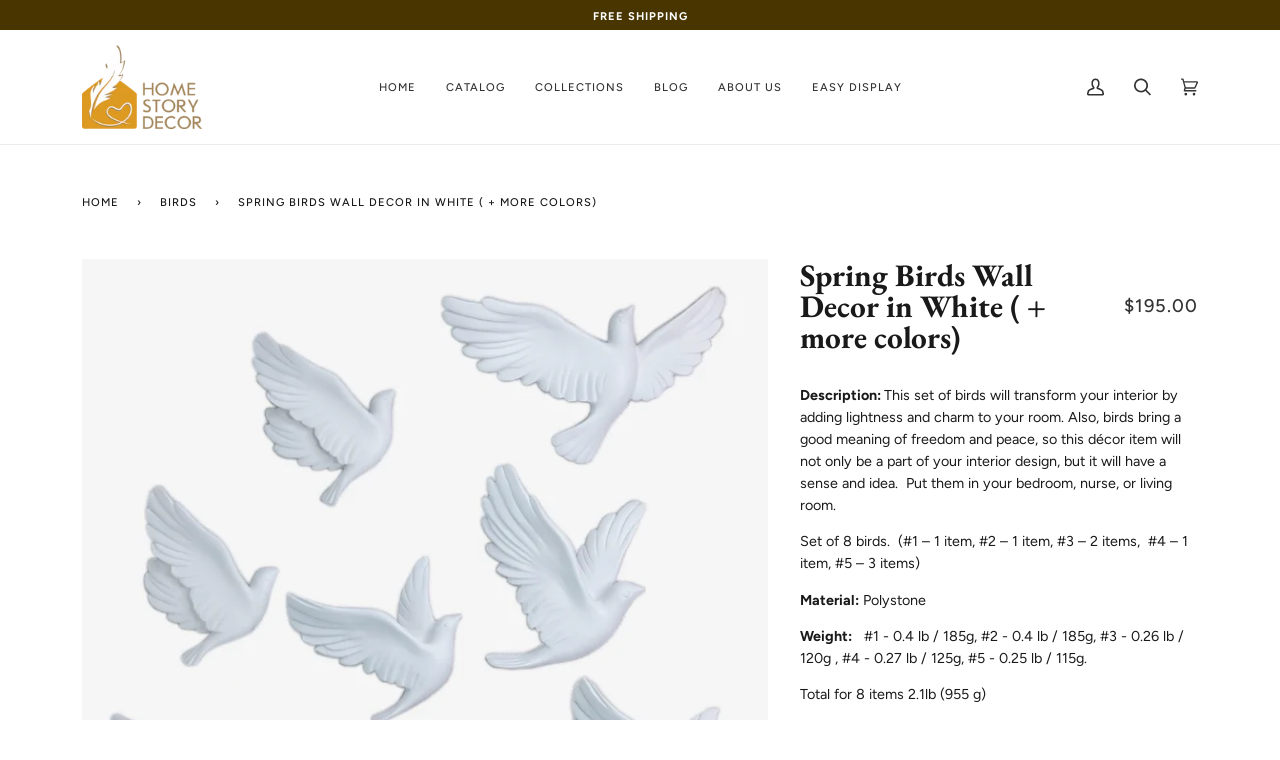

--- FILE ---
content_type: text/css
request_url: https://homestorydecor.com/cdn/shop/t/3/assets/font-settings.css?v=181952720387962437891759261862
body_size: 475
content:
@font-face{font-family:EB Garamond;font-weight:700;font-style:normal;font-display:swap;src:url(//homestorydecor.com/cdn/fonts/ebgaramond/ebgaramond_n7.d08d282a03b4a9cde493a0a5c170eb41fd0a48a6.woff2?h1=aG9tZXN0b3J5ZGVjb3IuY29t&h2=aG9tZXN0b3J5ZGVjb3ItY29tLmFjY291bnQubXlzaG9waWZ5LmNvbQ&hmac=362e4cb584915ed92935620a291fe60af456a8938113eaec6a8277d7c2ff64c8) format("woff2"),url(//homestorydecor.com/cdn/fonts/ebgaramond/ebgaramond_n7.7c8306185882f01a9ed6edf77ce46bbf9dd53b41.woff?h1=aG9tZXN0b3J5ZGVjb3IuY29t&h2=aG9tZXN0b3J5ZGVjb3ItY29tLmFjY291bnQubXlzaG9waWZ5LmNvbQ&hmac=9b5a57edd411c817090d73901b21f5dc2fdd23a0f37b86e4eff2b9d91d3ccfd4) format("woff")}@font-face{font-family:Figtree;font-weight:400;font-style:normal;font-display:swap;src:url(//homestorydecor.com/cdn/fonts/figtree/figtree_n4.3c0838aba1701047e60be6a99a1b0a40ce9b8419.woff2?h1=aG9tZXN0b3J5ZGVjb3IuY29t&h2=aG9tZXN0b3J5ZGVjb3ItY29tLmFjY291bnQubXlzaG9waWZ5LmNvbQ&hmac=ede3d55008aebea35a859ea39b0700b9dcd5110870d9774fe2cdff555002937a) format("woff2"),url(//homestorydecor.com/cdn/fonts/figtree/figtree_n4.c0575d1db21fc3821f17fd6617d3dee552312137.woff?h1=aG9tZXN0b3J5ZGVjb3IuY29t&h2=aG9tZXN0b3J5ZGVjb3ItY29tLmFjY291bnQubXlzaG9waWZ5LmNvbQ&hmac=fa30cbe29b15f79bebce7a26a35ba0f07d42b53b8e8091e32a85b81588e34091) format("woff")}@font-face{font-family:Figtree;font-weight:500;font-style:normal;font-display:swap;src:url(//homestorydecor.com/cdn/fonts/figtree/figtree_n5.3b6b7df38aa5986536945796e1f947445832047c.woff2?h1=aG9tZXN0b3J5ZGVjb3IuY29t&h2=aG9tZXN0b3J5ZGVjb3ItY29tLmFjY291bnQubXlzaG9waWZ5LmNvbQ&hmac=1628eeb50bef0d61f01be484c68c909da214a6fe36cca826c1d217c902da33aa) format("woff2"),url(//homestorydecor.com/cdn/fonts/figtree/figtree_n5.f26bf6dcae278b0ed902605f6605fa3338e81dab.woff?h1=aG9tZXN0b3J5ZGVjb3IuY29t&h2=aG9tZXN0b3J5ZGVjb3ItY29tLmFjY291bnQubXlzaG9waWZ5LmNvbQ&hmac=3b98118e65b1d431027edce32b6070dc5d18e5d69453e7fb6d46215c837d1cd1) format("woff")}@font-face{font-family:EB Garamond;font-weight:800;font-style:normal;font-display:swap;src:url(//homestorydecor.com/cdn/fonts/ebgaramond/ebgaramond_n8.5ffe99acaefd060c0967e2c420850abf50f963c0.woff2?h1=aG9tZXN0b3J5ZGVjb3IuY29t&h2=aG9tZXN0b3J5ZGVjb3ItY29tLmFjY291bnQubXlzaG9waWZ5LmNvbQ&hmac=b0629d688010d2fca6148540c0006bbc083d7ddd6093af3dc7661009f3a69b7c) format("woff2"),url(//homestorydecor.com/cdn/fonts/ebgaramond/ebgaramond_n8.21be4316bc272e8535fd058c7b38d558a5f48014.woff?h1=aG9tZXN0b3J5ZGVjb3IuY29t&h2=aG9tZXN0b3J5ZGVjb3ItY29tLmFjY291bnQubXlzaG9waWZ5LmNvbQ&hmac=3703b39ab6ef4ba0c1c5899f76f3809ea519477978f17fd746b86446103e1ea7) format("woff")}@font-face{font-family:Figtree;font-weight:700;font-style:normal;font-display:swap;src:url(//homestorydecor.com/cdn/fonts/figtree/figtree_n7.2fd9bfe01586148e644724096c9d75e8c7a90e55.woff2?h1=aG9tZXN0b3J5ZGVjb3IuY29t&h2=aG9tZXN0b3J5ZGVjb3ItY29tLmFjY291bnQubXlzaG9waWZ5LmNvbQ&hmac=77a756381d5c7b311b33e600893f36a3e0da8a8b9b159955dd0670802af5e589) format("woff2"),url(//homestorydecor.com/cdn/fonts/figtree/figtree_n7.ea05de92d862f9594794ab281c4c3a67501ef5fc.woff?h1=aG9tZXN0b3J5ZGVjb3IuY29t&h2=aG9tZXN0b3J5ZGVjb3ItY29tLmFjY291bnQubXlzaG9waWZ5LmNvbQ&hmac=a8442198fdcfb5e8566a6b262d1c495be5bfdd2bf18eb29644823cd50e7ff171) format("woff")}@font-face{font-family:Figtree;font-weight:700;font-style:normal;font-display:swap;src:url(//homestorydecor.com/cdn/fonts/figtree/figtree_n7.2fd9bfe01586148e644724096c9d75e8c7a90e55.woff2?h1=aG9tZXN0b3J5ZGVjb3IuY29t&h2=aG9tZXN0b3J5ZGVjb3ItY29tLmFjY291bnQubXlzaG9waWZ5LmNvbQ&hmac=77a756381d5c7b311b33e600893f36a3e0da8a8b9b159955dd0670802af5e589) format("woff2"),url(//homestorydecor.com/cdn/fonts/figtree/figtree_n7.ea05de92d862f9594794ab281c4c3a67501ef5fc.woff?h1=aG9tZXN0b3J5ZGVjb3IuY29t&h2=aG9tZXN0b3J5ZGVjb3ItY29tLmFjY291bnQubXlzaG9waWZ5LmNvbQ&hmac=a8442198fdcfb5e8566a6b262d1c495be5bfdd2bf18eb29644823cd50e7ff171) format("woff")}@font-face{font-family:Figtree;font-weight:400;font-style:italic;font-display:swap;src:url(//homestorydecor.com/cdn/fonts/figtree/figtree_i4.89f7a4275c064845c304a4cf8a4a586060656db2.woff2?h1=aG9tZXN0b3J5ZGVjb3IuY29t&h2=aG9tZXN0b3J5ZGVjb3ItY29tLmFjY291bnQubXlzaG9waWZ5LmNvbQ&hmac=db15307b3160895c7f7e6473df92d028652ce096a75f442a48268249cb5f3a48) format("woff2"),url(//homestorydecor.com/cdn/fonts/figtree/figtree_i4.6f955aaaafc55a22ffc1f32ecf3756859a5ad3e2.woff?h1=aG9tZXN0b3J5ZGVjb3IuY29t&h2=aG9tZXN0b3J5ZGVjb3ItY29tLmFjY291bnQubXlzaG9waWZ5LmNvbQ&hmac=ac80c00bc4ddbe31a65b03b0f7be64797a2cbcbe651f9bccac7651bb8110c89a) format("woff")}@font-face{font-family:Figtree;font-weight:700;font-style:italic;font-display:swap;src:url(//homestorydecor.com/cdn/fonts/figtree/figtree_i7.06add7096a6f2ab742e09ec7e498115904eda1fe.woff2?h1=aG9tZXN0b3J5ZGVjb3IuY29t&h2=aG9tZXN0b3J5ZGVjb3ItY29tLmFjY291bnQubXlzaG9waWZ5LmNvbQ&hmac=1171784c9498b5a07f95ebea8525fca1f9cbee3464e964e7776bf569f0d88a75) format("woff2"),url(//homestorydecor.com/cdn/fonts/figtree/figtree_i7.ee584b5fcaccdbb5518c0228158941f8df81b101.woff?h1=aG9tZXN0b3J5ZGVjb3IuY29t&h2=aG9tZXN0b3J5ZGVjb3ItY29tLmFjY291bnQubXlzaG9waWZ5LmNvbQ&hmac=62bd26326417309914f65489d1afc03efaf77feb75eb5dfaeccb8ea5abbbbe70) format("woff")}
/*# sourceMappingURL=/cdn/shop/t/3/assets/font-settings.css.map?v=181952720387962437891759261862 */
